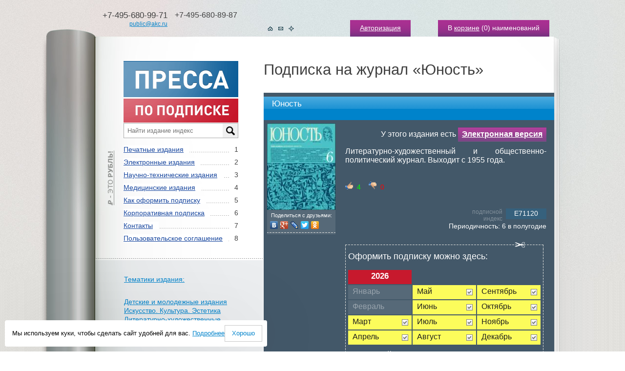

--- FILE ---
content_type: text/html; charset=cp-1251
request_url: https://akc.ru/itm/y_unost/
body_size: 9996
content:
<script>legal_price_added = 0;legal_price_periods = 10;</script><script>var user_legal=false;</script><!DOCTYPE html PUBLIC "-//W3C//DTD XHTML 1.1//EN" "http://www.w3.org/TR/xhtml11/DTD/xhtml11.dtd">
<html xmlns="http://www.w3.org/1999/xhtml">
<head>
<title>Ïîäïèñêà íà æóðíàë «Þíîñòü»: êóïèòü, ïîäïèñàòüñÿ ÷åðåç èíòåðíåò íà æóðíàë «Þíîñòü»</title>
<meta name="description" content="Ýëåêòðîííàÿ ïîäïèñêà íà æóðíàë «Þíîñòü» ÷åðåç èíòåðíåò-ìàãàçèí «Ïðåññà ïî ïîäïèñêå».">
<meta name="keywords" content="Þíîñòü">
<meta http-equiv="Content-Type" content="text/html; charset=windows-1251" >
<link href="/tpl/templates/img/favicon.ico" rel="icon" type="image/x-icon" >
<link href="/tpl/templates/img/favicon.ico" rel="shortcut icon" type="image/x-icon" >
<link href="/tpl/templates/css/style.css?65465486" rel="stylesheet" type="text/css" >
<!--<link href="/tpl/templates/css/bootstrap.min.css" rel="stylesheet" type="text/css" >-->
<script type="text/javascript" src="/tpl/templates/js/jquery.js"></script>
<script type="text/javascript" src="/tpl/templates/js/function.js?65465486"></script>
<link href="/tpl/templates/css/rur-arial.css" rel="stylesheet" type="text/css" media="all" >
<script type="text/javascript">
  window.dataLayer = window.dataLayer || [];
</script>
	<!--Hotjar Tracking Code for http://www.akc.ru/-->
<!--	<script>
		(function(h,o,t,j,a,r){
			h.hj=h.hj||function(){(h.hj.q=h.hj.q||[]).push(arguments)};
			h._hjSettings={hjid:289943,hjsv:5};
			a=o.getElementsByTagName('head')[0];
			r=o.createElement('script');r.async=1;
			r.src=t+h._hjSettings.hjid+j+h._hjSettings.hjsv;
			a.appendChild(r);
		})(window,document,'//static.hotjar.com/c/hotjar-','.js?sv=');
	</script> -->
<!--[if ie]><link href="/tpl/templates/css/rur-arial-ie.css" rel="stylesheet" type="text/css" media="all" ><![endif]-->
<script type="text/javascript" src="/tpl/templates/js/jcarousellite.js?65465486"></script>
<script type="text/javascript" src="/tpl/templates/js/function_carousel.js?65465486"></script>
<script type="text/javascript" src="/tpl/templates/js/jScrollPane.js"></script>
<link href="/tpl/templates/css/jScrollPane.css" rel="stylesheet" type="text/css" media="all" >
<script type="text/javascript">
   $(function() {
      $('.scroll-pane').jScrollPane({showArrows:true, scrollbarWidth:9, dragMaxHeight:45});
   });
</script>
<style type="text/css">
    .scroll-wrap{width:320px;}
    .scroll-pane{width:310px;height:195px;padding:0px 9px 0 0px;overflow:auto;}
</style><script type="text/javascript" src="/tpl/templates/js/function_edition.js?65465486"></script><script type="text/javascript" src="/tpl/templates/js/jqbubblepopup.min.js"></script>
<link href="/tpl/templates/css/jquery-bubble-popup-v3.css" rel="stylesheet" type="text/css" >
<script type="text/javascript" src="/tpl/templates/js/function_addcart.js?65465486"></script>
<!-- Yandex.Metrika counter -->
<script type="text/javascript">
    (function (d, w, c) {
        (w[c] = w[c] || []).push(function() {
            try {
                w.yaCounter22610377 = new Ya.Metrika({
                    id:22610377,
                    clickmap:true,
                    trackLinks:true,
                    accurateTrackBounce:true,
                    webvisor:true,
                    ecommerce:"dataLayer"
                });
            } catch(e) { }
        });
        var n = d.getElementsByTagName("script")[0],
            s = d.createElement("script"),
            f = function () { n.parentNode.insertBefore(s, n); };
        s.type = "text/javascript";
        s.async = true;
        s.src = "https://mc.yandex.ru/metrika/watch.js";
        if (w.opera == "[object Opera]") {
            d.addEventListener("DOMContentLoaded", f, false);
        } else { f(); }
    })(document, window, "yandex_metrika_callbacks");
</script>
<noscript><div><img src="https://mc.yandex.ru/watch/22610377" style="position:absolute; left:-9999px;" alt="" ></div></noscript>
<!-- /Yandex.Metrika counter -->
</head>
<body>
<div class="min2" id="test">
	<div class="bg">
		<div class="bg2"><div class="bg2_top"><div class="bg2_foot">
			<div class="centermap">
				<div class="head">
					<div class="tel">
						<table cellpadding="0" cellspacing="0">
						<tr valign="top">
							<td align="right"><span class="call_phone_1">+7-495-680-99-71</span><br ><a href="/about/feedback/">public@akc.ru</a></td>
							<td class="call_phone_hide">+7-495-680-89-87<br ><br ></td>
						</tr>
						<tr valign="top">
							<td align="right"></td>
							<td></td>
						</tr>
						</table>
					</div>
					<a name="2cart"></a>
					<div class="links">
					<span><a href="/login/">Àâòîðèçàöèÿ</a></span>
						<span>Â <a href="/cart/">êîðçèíå</a> (<font id="carttopquant">0</font>) íàèìåíîâàíèé</span>
					</div>
					<div class="icons">
						<a href="/"><img src="/upload/akc/menu_rubric_item/image/1.gif" alt="Íà ãëàâíóþ"></a><a href="https://akc.ru/about/feedback/"><img src="/upload/akc/menu_rubric_item/image/2.gif" alt="Íàïèñàòü íàì"></a><a href="/map/"><img src="/upload/akc/menu_rubric_item/image/3.gif" alt="Êàðòà ñàéòà"></a>
					</div>
					<div class="clear"></div>
				</div>
				<div class="content">
					<table class="main" cellpadding="0" cellspacing="0">
					<tr valign="top">
                    	<td class="left">
							<div class="pad">
								<img src="/upload/image/logo/rub.gif" class="rub" >
								<a href="/"><img src="/upload/image/logo/logo.gif" alt="Ïðåññà ïî ïîäïèñêå" ></a>
<link rel="stylesheet" href="/v2/search/style.css" >
<div class="search_block">
          <input type="text" placeholder="Íàéòè èçäàíèå èíäåêñ" id="search_query_main" onkeyup="site.searchTo()" >
<div class="search_results"></div>
</div>
<script src="/v2/search/script.js"></script>
								<ul class="menu">
									<li><span>1</span><a href="/catalogs/type/1/">Ïå÷àòíûå èçäàíèÿ</a></li>
									<li><span>2</span><a href="/rucont/">Ýëåêòðîííûå èçäàíèÿ</a></li>
									<li><span>3</span><a href="/theme_parts/nti/">Íàó÷íî-òåõíè÷åñêèå èçäàíèÿ</a></li>
									<li><span>4</span><a href="/theme_parts/med/">Ìåäèöèíñêèå èçäàíèÿ</a></li>
									<li><span>5</span><a href="/about/delivery/">Êàê îôîðìèòü ïîäïèñêó</a></li>
									<li><span>6</span><a href="/about/">Êîðïîðàòèâíàÿ ïîäïèñêà</a></li>
									<li><span>7</span><a href="/contacts/">Êîíòàêòû</a></li>
									<li><span>8</span><a href="/about/politic_conf/">Ïîëüçîâàòåëüñêîå ñîãëàøåíèå</a></li>
								</ul>
								<!--<br >
								<a class="pricelink" href="/upload/file/price/price.xls" title="Ñêà÷àòü ôàéë â ôîðìàòå Excel">Ïðàéñ-ëèñò ýëåêòðîííîé ïåðèîäèêè</a>-->
							</div>
							<div class="block14">
								<div class="scroll-wrap"><div class="scroll-pane">
									<ul class="list4">
                                		<li class="glav2"><a href="/theme/">Òåìàòèêè èçäàíèÿ:</a></li>
										<li><a href="/theme/detskie/">Äåòñêèå è ìîëîäåæíûå èçäàíèÿ</a></li>
										<li><a href="/theme/iskusstvo/">Èñêóññòâî. Êóëüòóðà. Ýñòåòèêà</a></li>
										<li><a href="/theme/literatura/">Ëèòåðàòóðíî-õóäîæåñòâåííûå èçäàíèÿ</a></li>
									</ul>
								</div></div>
							</div>
							<p class="all">
								<a href="/part/zhurnaly/">Ïåðåéòè â «Æóðíàëû»</a>
							</p>
<div class="all">
<p style="color:#0083cb;margin-bottom:10px;">Ñ ÝÒÈÌ ÈÇÄÀÍÈÅÌ ÑÌÎÒÐßÒ:</p>
<table border="0" cellpadding="10" cellspacing="0">
<tr>
	<td valign="top" style="padding-bottom:3px;"><a href="/itm/novy_iy-mir/" title="Íîâûé ìèð"><img src="/upload/akc/edition_photo/2605518267/%DD70636.jpg" width="140px" alt="Íîâûé ìèð" ></a></td>
</tr>
<tr>
	<td valign="top" style="padding-bottom:35px;"><a href="/itm/novy_iy-mir/">Íîâûé ìèð</a></td>
</tr>
<tr>
	<td valign="top" style="padding-bottom:3px;"><a href="/itm/roman-gazeta/" title="Ðîìàí-ãàçåòà"><img src="/upload/akc/edition_photo/2100012993/roman-gazeta.jpg" width="140px" alt="Ðîìàí-ãàçåòà" ></a></td>
</tr>
<tr>
	<td valign="top"><a href="/itm/roman-gazeta/">Ðîìàí-ãàçåòà</a></td>
</tr>
</table>
<p>&nbsp;</p>
</div>
						</td>
						<td class="right">
							<script type="text/javascript">
								var scheme2year_js = [2026]
								var price_total = 9096;
								var price_total_original = 9096;
								var price_total_kur;
								var price_total_kur_original;
								var price_discount;
								var price_discount_kur;
								var kur_flag = false;
                                price_total_kur = 10348;
                                price_total_kur_original = 10348;
								var a_scheme2month_text = new Array();
								a_scheme2month_text[2026] = new Array();
								a_scheme2month_text[2026][3] = 1;
								a_scheme2month_text[2026][4] = 1;
								a_scheme2month_text[2026][5] = 1;
								a_scheme2month_text[2026][6] = 1;
								a_scheme2month_text[2026][7] = 1;
								a_scheme2month_text[2026][8] = 1;
								a_scheme2month_text[2026][9] = 1;
								a_scheme2month_text[2026][10] = 1;
								a_scheme2month_text[2026][11] = 1;
								a_scheme2month_text[2026][12] = 1;
								function periodCheckboxes()
								{
									var period = '';
									for(var i = 1; i <= 10; i ++)
									{
										if($('#period_y_unost_' + i).val() == '1')
											period += i + ',';
									}
									return period;
								}
								window.dataLayer.push({
									"ecommerce": {
										"detail": {
											"products": [
												{
													"id": "Þíîñòü",
													"name": "Þíîñòü",
													"price": 9096,
													"category": "Ïå÷àòíûå èçäàíèÿ/Æóðíàëû"
												}
											]
										}
									}
								});
							</script>
							<h1>Ïîäïèñêà íà æóðíàë «Þíîñòü»</h1>
							<div class="pad15" itemscope itemtype="http://schema.org/Product">
								<div class="block2">
									<div class="line2">
										<p class="title" itemprop="name">Þíîñòü</p>
									</div>
									<div class="info6">
										<div class="foto6">
											<img itemprop="image" src="/upload/akc/edition_photo/2099011611/%D283801.jpg" width="140px" alt="Þíîñòü" >
											<style>.tweet-ya {background:#566978 url(/tpl/templates/img/block15_foot.gif) no-repeat center 50px; width:140px; padding-top:15px; padding-bottom:5px; margin-top:-10px;} .yashare-caption {color:#fff; font-size:11px; text-align:center;}</style>
											<script type="text/javascript" src="//yandex.st/share/share.js" charset="utf-8"></script>
											<script type="text/javascript">
												new Ya.share({
													element: 'ya_share1',
													elementStyle: {
														'type': 'none',
														'border': false,
														'quickServices': ['vkontakte','facebook','gplus','lj','twitter','odnoklassniki']
													},
													title: 'Èíòåðíåò-ìàãàçèí «Ïðåññà Ïî Ïîäïèñêå»: «Þíîñòü» - îôîðìèòü ïîäïèñêó online.',
													description: 'Ëèòåðàòóðíî-õóäîæåñòâåííûé è îáùåñòâåííî-ïîëèòè÷åñêèé æóðíàë. Âûõîäèò ñ 1955 ãîäà.',
													link: 'http://akc.ru/itm/y_unost/',
													image: 'http://akc.ru/upload/akc/edition_photo/2099011611/%D283801.jpg'
												});
											</script>
											<div class="tweet-ya">
												<div class="yashare-caption">Ïîäåëèòüñÿ ñ äðóçüÿìè: </div>
												<span id="ya_share1"></span>
											</div>
										</div>
										<div class="opis4">
											<p class="tx7b">Ó ýòîãî èçäàíèÿ åñòü <a href="/rucont/itm/227933/">Ýëåêòðîííàÿ âåðñèÿ</a></p>
											<div class="text-page2">
												<p itemprop="description">Ëèòåðàòóðíî-õóäîæåñòâåííûé è îáùåñòâåííî-ïîëèòè÷åñêèé æóðíàë. Âûõîäèò ñ 1955 ãîäà.</p><br >
												<p><span class="like"><a href="javascript:void(0);" id="up_2099011611_itm" class="vote"><img src="/tpl/templates/img/thumbsup16.png" alt="Íðàâèòñÿ" title="Íðàâèòñÿ" ></a></span>
												&nbsp;<span id="like_count_2099011611_itm" class="green">4</span>
												&nbsp;&nbsp;
												<span class="not_like"><a href="javascript:void(0);" id="down_2099011611_itm" class="vote"><img src="/tpl/templates/img/thumbsdown16.png" alt="Íå íðàâèòñÿ" title="Íå íðàâèòñÿ" ></a></span>
												&nbsp;<span id="not_like_count_2099011611_itm" class="red">0</span></p>
												<br >
 											</div>
											<table class="inf7" cellpadding="0" cellspacing="0" itemprop="description">
											<tr valign="top">
												<td>
													<div class="ind">
														<span class="nomer">Å71120</span>
														<span class="tx9">ïîäïèñíîé<br >èíäåêñ</span>
														<div class="clear"></div>
													</div>
													<p class="tx10" style="font-size:14px;">Ïåðèîäè÷íîñòü: 6 â ïîëóãîäèå</p>
												</td>
											</tr>
											</table>
										</div>
										<div class="clear"></div>
									</div>
									<div class="info7">
										<div class="foto6">
											<div class="photos4" width="140px" height="189px">
											</div>
										</div>
										<div class="block15">
										</div>
										<div class="opis4">
											<div class="block15"><div class="block15_top"><div class="block15_foot">
												<p class="title3 t-oformite">Îôîðìèòü ïîäïèñêó ìîæíî çäåñü:</p>
												<div class="block16">
													<form method="post" action="" name="order" id="order" autocomplete="off">
														<input type="hidden" name="delivery_type" id="delivery_type" value="delivery_post">
														<div>
															<ul>
																<li class="god"><a>2026</a></li>
																<li class="noactive"><a>ßíâàðü</a></li>
																<li class="noactive"><a>Ôåâðàëü</a></li>
																<li class="month active"><a href="javascript:void(0);" rel="period_y_unost_1" year_val="2026" month_val="3">Ìàðò</a></li>
																<li class="month active"><a href="javascript:void(0);" rel="period_y_unost_2" year_val="2026" month_val="4">Àïðåëü</a></li>
															</ul>
															<ul>
																<li>&nbsp;</li>
																<li class="month active"><a href="javascript:void(0);" rel="period_y_unost_3" year_val="2026" month_val="5">Ìàé</a></li>
																<li class="month active"><a href="javascript:void(0);" rel="period_y_unost_4" year_val="2026" month_val="6">Èþíü</a></li>
																<li class="month active"><a href="javascript:void(0);" rel="period_y_unost_5" year_val="2026" month_val="7">Èþëü</a></li>
																<li class="month active"><a href="javascript:void(0);" rel="period_y_unost_6" year_val="2026" month_val="8">Àâãóñò</a></li>
															</ul>
															<ul>
																<li>&nbsp;</li>
																<li class="month active"><a href="javascript:void(0);" rel="period_y_unost_7" year_val="2026" month_val="9">Ñåíòÿáðü</a></li>
																<li class="month active"><a href="javascript:void(0);" rel="period_y_unost_8" year_val="2026" month_val="10">Îêòÿáðü</a></li>
																<li class="month active"><a href="javascript:void(0);" rel="period_y_unost_9" year_val="2026" month_val="11">Íîÿáðü</a></li>
																<li class="month active"><a href="javascript:void(0);" rel="period_y_unost_10" year_val="2026" month_val="12">Äåêàáðü</a></li>
															</ul>
														</div>
														<input type="hidden" name="period[0][]" id="period_y_unost_1" rel="858.00_1" value="1" >
	             										<span id="original_period_y_unost_1" rel="858.00_1" style="display:none;"></span>
														<input type="hidden" name="kur_period[0][]" id="kur_period_y_unost_1" rel="976.00_1" value="1" >
	             										<span id="original_kur_period_y_unost_1" rel="976.00_1" style="display:none;"></span>
														<input type="hidden" name="period[0][]" id="period_y_unost_2" rel="858.00_2" value="1" >
	             										<span id="original_period_y_unost_2" rel="858.00_2" style="display:none;"></span>
														<input type="hidden" name="kur_period[0][]" id="kur_period_y_unost_2" rel="976.00_2" value="1" >
	             										<span id="original_kur_period_y_unost_2" rel="976.00_2" style="display:none;"></span>
														<input type="hidden" name="period[0][]" id="period_y_unost_3" rel="858.00_3" value="1" >
	             										<span id="original_period_y_unost_3" rel="858.00_3" style="display:none;"></span>
														<input type="hidden" name="kur_period[0][]" id="kur_period_y_unost_3" rel="976.00_3" value="1" >
	             										<span id="original_kur_period_y_unost_3" rel="976.00_3" style="display:none;"></span>
														<input type="hidden" name="period[0][]" id="period_y_unost_4" rel="858.00_4" value="1" >
	             										<span id="original_period_y_unost_4" rel="858.00_4" style="display:none;"></span>
														<input type="hidden" name="kur_period[0][]" id="kur_period_y_unost_4" rel="976.00_4" value="1" >
	             										<span id="original_kur_period_y_unost_4" rel="976.00_4" style="display:none;"></span>
														<input type="hidden" name="period[0][]" id="period_y_unost_5" rel="944.00_5" value="1" >
	             										<span id="original_period_y_unost_5" rel="944.00_5" style="display:none;"></span>
														<input type="hidden" name="kur_period[0][]" id="kur_period_y_unost_5" rel="1074.00_5" value="1" >
	             										<span id="original_kur_period_y_unost_5" rel="1074.00_5" style="display:none;"></span>
														<input type="hidden" name="period[0][]" id="period_y_unost_6" rel="944.00_6" value="1" >
	             										<span id="original_period_y_unost_6" rel="944.00_6" style="display:none;"></span>
														<input type="hidden" name="kur_period[0][]" id="kur_period_y_unost_6" rel="1074.00_6" value="1" >
	             										<span id="original_kur_period_y_unost_6" rel="1074.00_6" style="display:none;"></span>
														<input type="hidden" name="period[0][]" id="period_y_unost_7" rel="944.00_7" value="1" >
	             										<span id="original_period_y_unost_7" rel="944.00_7" style="display:none;"></span>
														<input type="hidden" name="kur_period[0][]" id="kur_period_y_unost_7" rel="1074.00_7" value="1" >
	             										<span id="original_kur_period_y_unost_7" rel="1074.00_7" style="display:none;"></span>
														<input type="hidden" name="period[0][]" id="period_y_unost_8" rel="944.00_8" value="1" >
	             										<span id="original_period_y_unost_8" rel="944.00_8" style="display:none;"></span>
														<input type="hidden" name="kur_period[0][]" id="kur_period_y_unost_8" rel="1074.00_8" value="1" >
	             										<span id="original_kur_period_y_unost_8" rel="1074.00_8" style="display:none;"></span>
														<input type="hidden" name="period[0][]" id="period_y_unost_9" rel="944.00_9" value="1" >
	             										<span id="original_period_y_unost_9" rel="944.00_9" style="display:none;"></span>
														<input type="hidden" name="kur_period[0][]" id="kur_period_y_unost_9" rel="1074.00_9" value="1" >
	             										<span id="original_kur_period_y_unost_9" rel="1074.00_9" style="display:none;"></span>
														<input type="hidden" name="period[0][]" id="period_y_unost_10" rel="944.00_10" value="1" >
	             										<span id="original_period_y_unost_10" rel="944.00_10" style="display:none;"></span>
														<input type="hidden" name="kur_period[0][]" id="kur_period_y_unost_10" rel="1074.00_10" value="1" >
	             										<span id="original_kur_period_y_unost_10" rel="1074.00_10" style="display:none;"></span>
													</form>
												</div>
												<div class="period3">
													<p>Âûáðàííûé ïåðèîä ïîäïèñêè:&nbsp;</p>
													<p class="data3"><span class="subtext" id="month_all_2026">2026, <span id="month_item_2026">ìàðò - äåêàáðü;</span></span><br ></p>
													<br ><br >
													<table>
													<tr style="color:#FFF;">
														<td style="vertical-align:top;"><b>Ñïîñîá äîñòàâêè:</b></td>
														<td style="vertical-align:top; padding-left:20px;font-size:12px;cursor:pointer;"><img src="/tpl/templates/img/radio3_active.gif" style="float:left;vertical-align:middle;padding-right:10px;" id="delivery_post" rel="delivery_active" onclick="delivery_change('delivery_post', 'delivery_kur');"><span style="float:left;margin-top:0px;">Ïî÷òà <br >(äëÿ ôèç.è þð.ëèö)</span></td>
														<td style="vertical-align:top; padding-left:20px;font-size:12px;cursor:pointer;"><img src="/tpl/templates/img/radio3.gif" style="float:left;vertical-align:middle;padding-right:10px;" id="delivery_kur" rel="delivery_noactive" onclick="delivery_change('delivery_kur', 'delivery_post');"><span style="float:left;">Êóðüåð â ã.Ìîñêâà<br >(äëÿ þð. ëèö)</span></a></td>
													</tr>
													</table>
													<p class="skidka" style="display:none;">
														<br >
														<span class="prmax-all" style="font-size:14px;">Ñóììà: <font style="font-size:16px; font-weight:bold;"><span id="price_total_original" class="prmax-sum line-through" style="display:inline;">9096</span><span id="price_total_kur_original" class="prmax-sum line-through" style="display:none;">10348</span> <span class="rur">ðóá.</span></font></span>
														<span class="prmax-all" style="font-size:14px;float:right;">Âàøà ñêèäêà: <font style="font-size:18px; color:red; font-weight:bold;"><span id="price_discount" class="prmax-sk" style="display:inline;">0.00</span><span id="price_discount_kur" class="prmax-sk" style="display:none;">0.00</span> <span class="rur">ðóá.</span></font></span>
													</p>
													<br ><span><span class="itog">Èòîãî:</span><span class="cena5"><span class="cena5_r"><strong id="price_total" style="display:inline;">9096</strong><strong id="price_total_kur" style="display:none;">10348</strong><span class="rur">ðóá.</span></span></span>
													<div itemprop="offers" itemscope itemtype="http://schema.org/Offer">
														<meta itemprop="price" content="858.00">
														<meta itemprop="priceCurrency" content="RUB">
													</div>
													<a href="#2cart" onclick="if (typeof yaCounter22610377 != 'undefined') yaCounter22610377.reachGoal('btn_subscribe');setCookie('ids[1][curl]', 'y_unost', '', '/');setCookie('ids[1][p_check]', periodCheckboxes(), '', '/');setCookie('ids[1][elements_num]', 1, '', '/');setCookie('ids[1][kur]', kur_flag, '', '/');addCart('/cart/operation/', {'name': 'Þíîñòü', 'category': 'Ïå÷àòíûå èçäàíèÿ/Æóðíàëû', 'period': periodCheckboxes(), 'kur_flag': kur_flag, 'price_total': price_total, 'price_total_kur': price_total_kur});" class="knopa3" style="float:right;"><span>Ïîäïèñàòüñÿ</span></a></span>
													<div class="clear"></div>
												</div>
												<div class="clear"></div>
											</div></div></div>
<br >
Âû ìîæåòå êóïèòü ïîäïèñêó íà èçäàíèå   æóðíàëà «Þíîñòü» íà 2026 ãîä (ïåðèîä: îò 1 ìåñÿöà). Ñòîèìîñòü ïîäïèñêè — îò <span class="price">858.00</span> ðóá. Äîñòàâêà ïå÷àòíûõ èçäàíèé ïðîèçâîäèòñÿ ïî÷òîâûìè áàíäåðîëÿìè ïî Ðîññèè. Äëÿ þðèäè÷åñêèõ ëèö äîñòóïíà êóðüåðñêàÿ äîñòàâêà ïå÷àòíûõ èçäàíèé ïî Ìîñêâå(òîëüêî äëÿ æóðíàëîâ).  Äîñòóï ê ýëåêòðîííîìó èçäàíèþ áóäåò ïðåäîñòàâëåí ÷åðåç ñàéò ïðàâîîáëàäàòåëÿ, ëèáî áóäåò íàïðàâëÿòüñÿ ïî ýëåêòðîííîé ïî÷òå, óêàçàííîé ïðè ðåãèñòðàöèè, ïî ìåðå âûõîäà íîìåðîâ.
										</div>
										<div class="clear"></div>
									</div>
								</div>
							</div>
						</td>
					</tr>
					</table>
					<div class="block">
						<div class="photos">
							<div class="prev"><img src="/tpl/templates/img/prev.gif" alt="Ïðåäûäóùåå" ></div>
							<div class="phots">
								<ul>
									<li><a href="/itm/argumenty_i-i-fakty_i-ez_henedelnik/" title="Àðãóìåíòû è ôàêòû"><span class="rss"><img src="/tpl/templates/img/ic4.gif" alt="Ïîäïèñêà" ></span><span class="pad2"><img src="/upload/akc/edition_photo/3105520875/%FD11750.jpg" width="95px" height="130px" alt="Àðãóìåíòû è ôàêòû" ></span></a></li>
									<li><a href="/itm/rektor-vuza/" title="ÐÅÊÒÎÐ ÂÓÇà"><span class="rss"><img src="/tpl/templates/img/ic4.gif" alt="Ïîäïèñêà" ></span><span class="pad2"><img src="/upload/akc/edition_photo/3105520365/5226.png" width="95px" height="130px" alt="ÐÅÊÒÎÐ ÂÓÇà" ></span></a></li>
									<li><a href="/itm/glava-mestnoy-administrat_sii/" title="ÃËÀÂÀ ÌÅÑÒÍÎÉ ÀÄÌÈÍÈÑÒÐÀÖÈÈ"><span class="rss"><img src="/tpl/templates/img/ic4.gif" alt="Ïîäïèñêà" ></span><span class="pad2"><img src="/upload/akc/edition_photo/3105520606/4282.jpg" width="95px" height="130px" alt="ÃËÀÂÀ ÌÅÑÒÍÎÉ ÀÄÌÈÍÈÑÒÐÀÖÈÈ" ></span></a></li>
									<li><a href="/itm/y_uny_iy-tehnik/" title="Þíûé òåõíèê"><span class="rss"><img src="/tpl/templates/img/ic4.gif" alt="Ïîäïèñêà" ></span><span class="pad2"><img src="/upload/akc/edition_photo/2100013043/8964.jpg" width="95px" height="130px" alt="Þíûé òåõíèê" ></span></a></li>
									<li><a href="/itm/novy_iy-mir/" title="Íîâûé ìèð"><span class="rss"><img src="/tpl/templates/img/ic4.gif" alt="Ïîäïèñêà" ></span><span class="pad2"><img src="/upload/akc/edition_photo/2605518267/%DD70636.jpg" width="95px" height="130px" alt="Íîâûé ìèð" ></span></a></li>
									<li><a href="/itm/sluz_hba-zany_atosti/" title="ÑËÓÆÁÀ ÇÀÍßÒÎÑÒÈ"><span class="rss"><img src="/tpl/templates/img/ic4.gif" alt="Ïîäïèñêà" ></span><span class="pad2"><img src="/upload/akc/edition_photo/3105520608/5337.png" width="95px" height="130px" alt="ÑËÓÆÁÀ ÇÀÍßÒÎÑÒÈ" ></span></a></li>
									<li><a href="/itm/y_energetik/" title="Ýíåðãåòèê"><span class="rss"><img src="/tpl/templates/img/ic4.gif" alt="Ïîäïèñêà" ></span><span class="pad2"><img src="/upload/akc/edition_photo/2094509593/6901.jpg" width="95px" height="130px" alt="Ýíåðãåòèê" ></span></a></li>
									<li><a href="/itm/muzey/" title="ÌÓÇÅÉ"><span class="rss"><img src="/tpl/templates/img/ic4.gif" alt="Ïîäïèñêà" ></span><span class="pad2"><img src="/upload/akc/edition_photo/3105520611/4862.png" width="95px" height="130px" alt="ÌÓÇÅÉ" ></span></a></li>
									<li><a href="/itm/marafon-skanvordov/" title="ÌÀÐÀÔÎÍ ÑÊÀÍÂÎÐÄÎÂ"><span class="rss"><img src="/tpl/templates/img/ic4.gif" alt="Ïîäïèñêà" ></span><span class="pad2"><img src="/upload/akc/edition_photo/3105524619/7395.jpg" width="95px" height="130px" alt="ÌÀÐÀÔÎÍ ÑÊÀÍÂÎÐÄÎÂ" ></span></a></li>
									<li><a href="/itm/klassic_heskay_a-krepost/" title="ÊËÀÑÑÈ×ÅÑÊÀß ÊÐÅÏÎÑÒÜ"><span class="rss"><img src="/tpl/templates/img/ic4.gif" alt="Ïîäïèñêà" ></span><span class="pad2"><img src="/upload/akc/edition_photo/3105524543/7392.jpg" width="95px" height="130px" alt="ÊËÀÑÑÈ×ÅÑÊÀß ÊÐÅÏÎÑÒÜ" ></span></a></li>
									<li><a href="/itm/tovaroved-prodovolstvenny_ih-tovarov/" title="ÒÎÂÀÐÎÂÅÄ ÏÐÎÄÎÂÎËÜÑÒÂÅÍÍÛÕ ÒÎÂÀÐÎÂ"><span class="rss"><img src="/tpl/templates/img/ic4.gif" alt="Ïîäïèñêà" ></span><span class="pad2"><img src="/upload/akc/edition_photo/3105520621/5462.png" width="95px" height="130px" alt="ÒÎÂÀÐÎÂÅÄ ÏÐÎÄÎÂÎËÜÑÒÂÅÍÍÛÕ ÒÎÂÀÐÎÂ" ></span></a></li>
								</ul>
							</div>
							<div class="next"><img src="/tpl/templates/img/next.gif" alt="Ñëåäóþùåå" ></div>
							<div class="clear"></div>
						</div>
						<div class="info">
							<form method="post" action="/search/" name="fm_search3" id="fm_search3">
								<input type="hidden" name="search_flag" id="search_flag3" value="1" >
								<input type="hidden" name="search_block" id="search_block3" value="1" >
								<div class="knops">
									<select name="search_section" id="search_section" onchange="$('.search_load').show();$(this).parents('form').submit();">
										<option value="">Âûáåðèòå òèïû èçäàíèé</option>
										<option value="1">Ãàçåòû</option>
										<option value="2">Æóðíàëû</option>
										<option value="4">Æóðíàëû ÂÈÍÈÒÈ</option>
										<option value="7">Çàðóáåæíûå èçäàíèÿ</option>
										<option value="8">ÈÇÄÀÍÈß ÐÎÑÑÈÉÑÊÎÉ ÀÊÀÄÅÌÈÈ ÍÀÓÊ</option>
										<option value="3">Êíèãè</option>
										<option value="11">Íîâèíêè</option>
										<option value="10">Ýëåêòðîííûå èçäàíèÿ</option>
									</select>
									<select name="search_subject" id="search_subject" onchange="$('.search_load').show();$(this).parents('form').submit();">
										<option value="">Âûáåðèòå òåìàòèêó</option>
										<option value="1">Àâòîìîáèëè</option>
										<option value="2">Àðõèòåêòóðà. Ñòðîèòåëüñòâî. Äèçàéí</option>
										<option value="3">Àñòðîëîãèÿ è ýçîòåðèêà</option>
										<option value="4">Àóäèî è âèäåî</option>
										<option value="6">Áåçîïàñíîñòü ïðåäïðèíèìàòåëüñòâà è ëè÷íîñòè</option>
										<option value="7">Áèáëèîòåêîâåäåíèå. Æóðíàëèñòèêà. Ïîëèãðàôèÿ</option>
										<option value="8">Áèçíåñ. Ïðåäïðèíèìàòåëüñòâî. Ìåíåäæìåíò</option>
										<option value="5">Áóõãàëòåðñêèé ó÷åò. Íàëîãîîáëîæåíèå</option>
										<option value="9">Âîåííîå äåëî. Ñèëîâûå ñòðóêòóðû</option>
										<option value="10">Ãåîëîãèÿ. Ãîðíîå äåëî</option>
										<option value="11">Äåòåêòèâ. Ôàíòàñòèêà. Ïðèêëþ÷åíèÿ. Ìèñòèêà</option>
										<option value="12">Äåòñêèå è ìîëîäåæíûå èçäàíèÿ</option>
										<option value="13">Çàêîíîäàòåëüñòâî è ïðàâî</option>
										<option value="14">Çäîðîâüå. Ìåäèöèíà</option>
										<option value="15">Èçäàíèÿ äëÿ æåíùèí</option>
										<option value="16">Èçäàíèÿ äëÿ ìóæ÷èí</option>
										<option value="17">Èçäàíèÿ íà èíîñòðàííûõ ÿçûêàõ</option>
										<option value="18">Èçäàíèÿ íà ÿçûêàõ íàðîäîâ Ðîññèè</option>
										<option value="19">Èçäàíèÿ îðãàíîâ ãîñóäàðñòâåííîé âëàñòè</option>
										<option value="20">Èçäàíèÿ óíèâåðñàëüíîãî ñîäåðæàíèÿ</option>
										<option value="21">Èíòåðüåð. Îôèñ è îôèñíîå îáîðóäîâàíèå</option>
										<option value="22">Èñêóññòâî. Êóëüòóðà. Ýñòåòèêà</option>
										<option value="23">Èñòîðèÿ. Îáùåñòâî. Ïîëèòèêà</option>
										<option value="24">Êîìïüþòåðû. Èíôîðìàòèêà. Ïðîãðàììíûå ïðîäóêòû</option>
										<option value="25">Ëèòåðàòóðíî-õóäîæåñòâåííûå èçäàíèÿ</option>
										<option value="26">Ìàøèíîñòðîåíèå. Òåõíèêà. Ïðîìûøëåííîñòü</option>
										<option value="27">Ìåæäóíàðîäíûå îòíîøåíèÿ. Âíåøíåýêîíîìè÷åñêàÿ äåÿòåëüíîñòü</option>
										<option value="28">Ìîäà. Ñòèëü</option>
										<option value="29">Íàó÷íî-ïîïóëÿðíûå èçäàíèÿ</option>
										<option value="30">Íàó÷íî-òåõíè÷åñêèå èçäàíèÿ. Èçâåñòèÿ ÐÀÍ. Èçâåñòèÿ ÂÓÇîâ</option>
										<option value="52">Îáùåñòâåííî-ïîëèòè÷åñêèå èçäàíèÿ</option>
										<option value="31">Ïî÷òà. Êîììóíèêàöèè. Ñâÿçü</option>
										<option value="32">Ïðèðîäà. Ìèð æèâîòíûõ è ðàñòåíèé. Ýêîëîãèÿ</option>
										<option value="33">Ïðîñâåùåíèå. Îáðàçîâàíèå. Ïåäàãîãèêà</option>
										<option value="34">Ðåêëàìíûå èçäàíèÿ</option>
										<option value="35">Ðåëèãèÿ. Ôèëîñîôèÿ. Ñîöèîëîãèÿ. Ïñèõîëîãèÿ</option>
										<option value="36">Ñàä. Îãîðîä. Ïðèóñàäåáíîå õîçÿéñòâî</option>
										<option value="37">Ñäåëàé ñàì. Òåõíè÷åñêîå òâîð÷åñòâî</option>
										<option value="38">Ñåëüñêîå, ëåñíîå, âîäíîå õîçÿéñòâî</option>
										<option value="39">Ñåìüÿ. Äîì. Áûò. Äîñóã</option>
										<option value="40">Ñîáñòâåííîñòü. Íåäâèæèìîñòü</option>
										<option value="41">Ñîöèàëüíàÿ çàùèòà íàñåëåíèÿ</option>
										<option value="42">Ñïîðò. Ïóòåøåñòâèÿ. Òóðèçì. Îõîòà</option>
										<option value="80">Ñïðàâî÷íûå èçäàíèÿ. Ñëîâàðè. Êàòàëîãè</option>
										<option value="44">Òîðãîâëÿ. Ìàðêåòèíã. PR è ðåêëàìà</option>
										<option value="81">Òî÷íûå è åñòåñòâåííûå íàóêè</option>
										<option value="45">Òðàíñïîðò</option>
										<option value="46">Ôèíàíñû. Áàíêîâñêîå äåëî</option>
										<option value="47">Õèìèÿ. Íåôòåõèìèÿ. Íåôòåãàçîâàÿ ïðîìûøëåííîñòü</option>
										<option value="48">Ýêîíîìèêà. Ñòàòèñòèêà</option>
										<option value="49">Ýíåðãåòèêà. Ýëåêòðîòåõíèêà</option>
										<option value="51">Þìîð. Ñàòèðà</option>
									</select>
								</div>
								<div class="search">
									<p class="tx2"><input type="text" name="search_query" id="search_info3" value="" class="inp" > <a href="javascript:void(0);" onclick="if (typeof yaCounter22610377 != 'undefined') yaCounter22610377.reachGoal('btn_search');$(this).parents('form').submit();return false;" class="submit go"><img src="/tpl/templates/img/knopa2.gif" alt="Ïîèñê" ></a></p>
									<p class="tx"><a href="/search/" onclick="$('.search_load').show();">Ðàñøèðåííûé ïîèñê</a></p>
								</div>
								<div class="clear"></div>
							</form>
						</div>
					</div>
				</div>
				<div class="bord3 not_border">
				<table class="main" cellpadding="0" cellspacing="0">
				<tr valign="top">
					<td class="left">
						<div class="links2">
							<ul>
								<li><a href="/about/about_us/">Î íàñ</a></li>
								<li><a href="/about/payment/">Ïîðÿäîê è ñïîñîáû îïëàòû</a></li>
								<li><a href="/publishers/">Ïîäïèñêà ïî èçäàòåëüñòâàì</a></li>
								<li><font color="#ffffff">Ñîòðóäíè÷åñòâî:</font></li>
								<li><font color="#ffffff">-  </font><a href="/collaboration/services/">óñëóãè äëÿ èçäàòåëåé</a></li>
								<li><font color="#ffffff">-  </font><a href="/about/partner/">ïàðòíåðñêàÿ ïðîãðàììà</a></li>
								<li><font color="#ffffff">-  </font><a href="/collaboration/partners/">ïàðòíåðû</a></li>
								<li><font color="#ffffff">-  </font><a href="/collaboration/history/">èñòîðèÿ</a></li>
								<li><a href="/news/">Íîâîñòè</a></li>
								<li><a href="/collaboration/publications/">Ïóáëèêàöèè</a></li>
							</ul>
						</div>
						<div class="icons2">
							<p><a href="/about/payment/#ms" ><img src="/upload/image/payment/ic6.gif" ></a><a href="/about/payment/#ms" ><img src="/upload/image/payment/ic7.gif"  ></a><a href="/about/payment/#sms" ><img src="/upload/image/payment/meta_mts.gif"  ></a></p>
							<p><a href="/about/payment/#sms" ><img src="/upload/image/payment/bee.gif"  ></a><a href="/about/payment/#sms" ><img src="/upload/image/payment/meg.gif"  ></a></p>
							<p><a href="/about/payment/#sms" ><img src="/upload/image/payment/tele2.gif"  ></a><a href="/about/payment/#wm" ><img src="/upload/image/payment/88x31_wm.png"  ></a>
<!--LiveInternet counter--><script type="text/javascript"><!--
document.write("<a href='https://www.liveinternet.ru/click' "+
"target=_blank><img src='//counter.yadro.ru/hit?t44.10;r"+
escape(document.referrer)+((typeof(screen)=="undefined")?"":
";s"+screen.width+"*"+screen.height+"*"+(screen.colorDepth?
screen.colorDepth:screen.pixelDepth))+";u"+escape(document.URL)+
";"+Math.random()+
"' alt='' title='LiveInternet' "+
"border='0' width='31' height='31'></a>")
//--></script><!--/LiveInternet--></p>
						</div>
					</td>
					<td class="right">
						<div class="news">
							<div class="news_l">
								<p class="nd2">
									<span>18.08.2025</span><a href="/news/">Âñå íîâîñòè</a>
								</p>
								<h3>Ñòàðòîâàëà ïîäïèñíàÿ êàìïàíèÿ íà 2026 ãîä</h3>
								<div class="text-page">
	    							<p>Îòêðûòà ïîäïèñêà íà 2026-é ãîä íà ñàéòå Ïðåññà ïî ïîäïèñêå</p>
								</div>
								<p><a href="/news//">ïîäðîáíåå&nbsp;&raquo;</a></p>
							</div>
							<div class="news_r">
<div style="margin-left:25px;">
<a href="http://incontext.ru/" title="Ðóêîíòåêñò - íîâîå ñëîâî â ïîèñêå ïëàãèàòà"><img src="/upload/rkt/240x400.png" alt="Ðóêîíòåêñò - íîâîå ñëîâî â ïîèñêå ïëàãèàòà" ></a>
</div>
							</div>
							<div class="clear"></div>
						</div>
					</td>
				</tr>
				</table>
				<p class="rss2">ÏÎÄÏÈÑÊÀ ÍÀ ÆÓÐÍÀËÛ È ÃÀÇÅÒÛ <strong>ON-LINE</strong><span>1</span></p>
<p class="rss2" style="text-align:left;padding-left:28px;">Ìû èñïîëüçóåì cookie. Ýòî ïîçâîëÿåò íàì àíàëèçèðîâàòü âçàèìîäåéñòâèå ïîñåòèòåëåé ñ ñàéòîì è äåëàòü åãî ëó÷øå. Ïðîäîëæàÿ ïîëüçîâàòüñÿ ñàéòîì, âû ñîãëàøàåòåñü ñ èñïîëüçîâàíèåì ôàéëîâ cookie.<br>Ïîäðîáíåå ìîæíî îçíàêîìèòüñÿ íà ñòðàíèöå <a href="/about/politic_conf/">ïîëèòèêè êîíôèäåíöèàëüíîñòè</a> è <a href="/about/politic_conf/#person">ïîëèòèêè îáðàáîòêè ïåðñîíàëüíûõ äàííûõ</a>.</p>
				</div>
			</div>
			<div class="foot">
				<div class="centermap">
					<div class="logos">
						<noindex><a href="http://www.arzi.ru/" title="Àãåíòñòâî ïîäïèñêè &quot;ÀÐÇÈ&quot;" rel="nofollow"><img src="/upload/image/logo/logo2.gif" alt="Àãåíòñòâî ïîäïèñêè &quot;ÀÐÇÈ&quot;" ></a></noindex><a href="http://www.akc.ru/" title="Àãåíòñòâî ïîäïèñêè &quot;Êíèãà-Ñåðâèñ&quot;"><img src="/upload/image/logo/logo3.gif" alt="Àãåíòñòâî ïîäïèñêè &quot;Êíèãà-Ñåðâèñ&quot;" ></a>
					</div>
					<div class="inf2">
						<p><span>© 2005-2023 Àãåíòñòâî «Êíèãà-Ñåðâèñ»</span></p>
						<p>107996 Ìîñêâà<br >Ïðîòîïîïîâñêèé ïåð. 19, ñòð.12<br >E-mail: <a href="/about/feedback/">public@akc.ru</a></p>
					</div>
					<div class="links4">
						<ul>
							<li><a href="/">Êîðçèíà</a></li>
							<li><a href="/about/payment/">Ïîðÿäîê è ñïîñîáû îïëàòû</a></li>
							<li><a href="/about/politic_conf/">Ïîëèòèêà êîíôèäåíöèàëüíîñòè</a></li>
						</ul>
						<div class="clear"></div>
					</div>
					<div class="copy">
<p><b><a href="https://incontext.ru/" target="_blank">Àíòèïëàãèàò</a></b></p>
<p><b><a href="https://ds.incontext.ru/" target="_blank">Äèññîâåò</a></b></p>
<p><a href="/about/politic_conf/#person">Ïîëèòèêà â îòíîøåíèè îáðàáîòêè ïåðñîíàëüíûõ äàííûõ</a></p>
					</div>
					<div class="clear"></div>
				</div>
			</div>
		</div></div></div>
	</div>
</div>
<div class="search_load"><img src="/tpl/templates/img/wait.gif" ><span style="position:relative;top:-5px;"> Çàãðóçêà...</span></div>
<div class="search_load_2"><img src="/tpl/templates/img/wait.gif" ><span style="position:relative;top:-5px;"> Çàãðóçêà...</span></div>
<div id="w-out-block"></div>
</div>
<div class="popup-container">
    <div id="we-using-cookies-popup" class="popup--medium popup--bottom-left dn">
        <span>Ìû èñïîëüçóåì êóêè, ÷òîáû ñäåëàòü ñàéò óäîáíåé äëÿ âàñ. <a href="/about/politic_conf/">Ïîäðîáíåå</a></span>
        <div id="we-using-cookies-accept" class="button-2--medium">Õîðîøî</div>
    </div>
</div>
<script type="text/javascript" src="/tpl/templates/js/we-use-cookies.js"></script>
</body>
</html>

--- FILE ---
content_type: text/css
request_url: https://akc.ru/tpl/templates/css/jquery-bubble-popup-v3.css
body_size: 1615
content:
/*

	jQuery Bubble Popup v.3.0
	http://www.maxvergelli.com/jquery-bubble-popup/

	Copyright (c) 2012 Max Vergelli

	Permission is hereby granted, free of charge, to any person obtaining a copy
	of this software and associated documentation files (the "Software"), to deal
	in the Software without restriction, including without limitation the rights
	to use, copy, modify, merge, publish, distribute, sublicense, and/or sell
	copies of the Software, and to permit persons to whom the Software is
	furnished to do so, subject to the following conditions:

	The above copyright notice and this permission notice shall be included in
	all copies or substantial portions of the Software.

	THE SOFTWARE IS PROVIDED "AS IS", WITHOUT WARRANTY OF ANY KIND, EXPRESS OR
	IMPLIED, INCLUDING BUT NOT LIMITED TO THE WARRANTIES OF MERCHANTABILITY,
	FITNESS FOR A PARTICULAR PURPOSE AND NONINFRINGEMENT. IN NO EVENT SHALL THE
	AUTHORS OR COPYRIGHT HOLDERS BE LIABLE FOR ANY CLAIM, DAMAGES OR OTHER
	LIABILITY, WHETHER IN AN ACTION OF CONTRACT, TORT OR OTHERWISE, ARISING FROM,
	OUT OF OR IN CONNECTION WITH THE SOFTWARE OR THE USE OR OTHER DEALINGS IN
	THE SOFTWARE.

*/

/* Layout Settings */
.jquerybubblepopup{width:auto;height:auto;margin:0px;padding:0px;position:absolute;border:0px;z-index:100;text-align:center;background-color:transparent;}
.jquerybubblepopup-ie{filter:progid:DXImageTransform.Microsoft.Shadow(color="#666666", Direction=135, Strength=3);} /* the plugin adds this class only if browser is IE; if IE9, it's added to main <DIV> else to <TABLE> */
.jquerybubblepopup table{width:auto;height:auto;margin:0px;padding:0px;display:table;border-collapse:collapse;border-spacing:0px;border:0px;empty-cells:show;background-color:transparent;}
.jquerybubblepopup tbody{display:table-row-group;vertical-align:middle;border:0px;background-color:transparent;}
.jquerybubblepopup td{margin:0px;padding:0px;background-color:transparent;}
.jquerybubblepopup-top-left,    .jquerybubblepopup-top-right,
.jquerybubblepopup-bottom-left, .jquerybubblepopup-bottom-right{width:21px;height:21px;overflow:hidden;background-repeat:no-repeat;}
.jquerybubblepopup-top-middle,  .jquerybubblepopup-bottom-middle{overflow:hidden;background-repeat:repeat-x;}
.jquerybubblepopup-middle-left, .jquerybubblepopup-middle-right{overflow:hidden;background-repeat:repeat-y;}
.jquerybubblepopup-tail{border:0px;margin:0px;padding:0px;display:inline;}

/*
	Themes:

	The plugin adds the class of the theme (for example ".jquerybubblepopup-azure")
	to the main <DIV> container, then you can edit the style of any element inside the
	Bubble Popup markup for each theme.

	The following code defines fonts and backgrounds of the "innerHtml" for each theme:
*/
.jquerybubblepopup-azure  .jquerybubblepopup-innerHtml,
.jquerybubblepopup-black  .jquerybubblepopup-innerHtml,
.jquerybubblepopup-blue   .jquerybubblepopup-innerHtml,
.jquerybubblepopup-green  .jquerybubblepopup-innerHtml,
.jquerybubblepopup-grey   .jquerybubblepopup-innerHtml,
.jquerybubblepopup-orange .jquerybubblepopup-innerHtml,
.jquerybubblepopup-violet .jquerybubblepopup-innerHtml,
.jquerybubblepopup-yellow .jquerybubblepopup-innerHtml
{
	font-family:'Trebuchet MS',Arial;
	font-size:11px;
	font-weight:normal;
	color:#000000;
	background-color:#FFFFFF;
}
.jquerybubblepopup-all-azure  .jquerybubblepopup-innerHtml,
.jquerybubblepopup-all-black  .jquerybubblepopup-innerHtml,
.jquerybubblepopup-all-blue   .jquerybubblepopup-innerHtml,
.jquerybubblepopup-all-green  .jquerybubblepopup-innerHtml,
.jquerybubblepopup-all-grey   .jquerybubblepopup-innerHtml,
.jquerybubblepopup-all-orange .jquerybubblepopup-innerHtml,
.jquerybubblepopup-all-violet .jquerybubblepopup-innerHtml,
.jquerybubblepopup-all-yellow .jquerybubblepopup-innerHtml
{
	font-family:'Trebuchet MS',Arial;
	font-size:11px;
	font-weight:normal;
	color:#FFFFFF;
}
.jquerybubblepopup-all-azure  .jquerybubblepopup-innerHtml{background-color:#0099FF;}
.jquerybubblepopup-all-black  .jquerybubblepopup-innerHtml{background-color:#000000;}
.jquerybubblepopup-all-blue   .jquerybubblepopup-innerHtml{background-color:#0066CC;}
.jquerybubblepopup-all-green  .jquerybubblepopup-innerHtml{background-color:#66FF00;}
.jquerybubblepopup-all-grey   .jquerybubblepopup-innerHtml{background-color:#666666;}
.jquerybubblepopup-all-orange .jquerybubblepopup-innerHtml{background-color:#FF9933;}
.jquerybubblepopup-all-violet .jquerybubblepopup-innerHtml{background-color:#FF33FF;}
.jquerybubblepopup-all-yellow .jquerybubblepopup-innerHtml{background-color:#FFCC00;}



.a-tipo {
	color: #fef007;
	line-height:24px;
}

--- FILE ---
content_type: application/x-javascript
request_url: https://akc.ru/tpl/templates/js/function_addcart.js?65465486
body_size: 781
content:
// Добавление издания в корзину
function addCart(page_cart_operation, a_item_info)
{
	var d = $.Deferred();
	$.ajax({
		type	: "POST",
		url		: page_cart_operation,
		success: d.resolve
	});
	$.when(d).done(function() {
		//SHOWING DESC ADD2CART
		$('#carttopquant').text(parseInt($('#carttopquant').text()) + 1);

		$('#carttopquant').CreateBubblePopup({
			selectable	: true,
			innerHtml	: 'Издание помещено в корзину.<br /><a href="/cart/">Перейти в <b>корзину</b></a>',
				innerHtmlStyle: {
					color		: '#333333',
					'text-align':'left'
				},
				themeName: 	'azure',
				themePath: 	'/tpl/templates/img/jquerybubblepopup-themes'
		});
		$('#carttopquant').ShowBubblePopup();
		$('#carttopquant').FreezeBubblePopup();

		$('html').click(function(e){
			if(e.target.id != 'carttopquant') {
				$('#carttopquant').HideAllBubblePopups();
			}
		});
		
		var price = a_item_info.price_total;
		var variant = a_item_info.period;
		if(a_item_info.kur_flag != false && a_item_info.price_total_kur != undefined)
		{
			price = a_item_info.price_total_kur;
			variant += ' курьер';
		}
		//alert(a_item_info.name + ' ' + a_item_info.category + ' ' + price + ' ' + variant);
		window.dataLayer.push({
			"ecommerce": {
				"add": {
					"products": [
						{
							"id": a_item_info.name,
							"name": a_item_info.name,
							"price": price,
							"category": a_item_info.category,
							"variant" : variant,
							"quantity": 1
						}
					]
				}
			}
		});
	});
}

--- FILE ---
content_type: application/x-javascript
request_url: https://akc.ru/tpl/templates/js/function_edition.js?65465486
body_size: 3065
content:
// массив месяцев
var a_month_all = new Array(
	'январь', 'февраль', 'март', 'апрель', 'май', 'июнь',
	'июль', 'август', 'сентябрь', 'октябрь', 'ноябрь', 'декабрь'
);

// формируем текстовое представление выбранной схемы подписки
function scheme_text_form(a_month_all, year_sel, a_scheme2month_text)
{
	var scheme_text = '';

	// флаг 1-го элемента списка
	var item_first_flag = false;
	var pred_item;
	// флаг накопления " - "
	var hyphen_flag = false;
	// считаем кол-во эл-в defined
	var month_defined_count = 0;
	for (var month_counter = 0; month_counter < a_scheme2month_text[year_sel].length; month_counter ++)
	{
		if (a_scheme2month_text[year_sel][month_counter] != undefined)
			month_defined_count ++;
	}

	var month_defined_counter = 0;
	for (var month_counter = 0; month_counter < a_scheme2month_text[year_sel].length; month_counter ++)
	{
		if (a_scheme2month_text[year_sel][month_counter] != undefined)
		{
			//alert(year_sel + '_' + month_counter);
			month_defined_counter ++;
			if (item_first_flag == false)
			{
				// включаем 1-й элемент
				pred_item = month_counter;
				scheme_text += a_month_all[pred_item - 1];
				item_first_flag = true;
				continue;
			}

			// если рядом стоящие эл-ты отличаются на 1, ставим " - ", иначе ", "
			if (month_counter - pred_item == 1)
            {
				if (hyphen_flag == false)
					scheme_text += ' - ';
				// ставим флаг накопления " - "
            	hyphen_flag = true;
			}
            else
            {
				// если стоял флаг накопления, добавляем последний эл-т, соотв этому накоплению
				if (hyphen_flag == true)
					scheme_text += a_month_all[pred_item - 1];
				// сбрасываем флаг накопления " - "
            	hyphen_flag = false;
			}
			if (hyphen_flag == false || month_defined_counter == month_defined_count)
				scheme_text += (hyphen_flag == false ? ', ' : '') + a_month_all[month_counter - 1];

			// запоминаем текущий эл-т
            pred_item = month_counter;
		}
	}
	return scheme_text;
}
// событие при клике на способ доставки
function delivery_change(id_this, id_other)
{
    
	// значение атрибута rel
	var rel_this = $('#' + id_this).attr('rel');
	if (rel_this == 'delivery_active')
	{
		$('#' + id_this).attr('src', '/tpl/templates/img/radio3.gif');
		$('#' + id_this).attr('rel', 'delivery_noactive');
		$('#' + id_other).attr('src', '/tpl/templates/img/radio3_active.gif');
		$('#' + id_other).attr('rel', 'delivery_active');
		$('#delivery_type').val(id_other);
		// изменяем стоимость
		if (id_this == 'delivery_post')
		{
			// ставим флаг курьера
			kur_flag = true;
			$('#price_total').css('display', 'none');
			$('#price_total_original').css('display', 'none');
			$('#price_discount').css('display', 'none');
			$('#price_total_kur').css('display', 'inline');
			$('#price_total_kur_original').css('display', 'inline');
            $('#price_discount_kur').css('display', 'inline');
		}
		else
		{
			// снимаем флаг курьера
			kur_flag = false;
			$('#price_total').css('display', 'inline');
			$('#price_total_original').css('display', 'inline');
			$('#price_discount').css('display', 'inline');
			$('#price_total_kur').css('display', 'none');
			$('#price_total_kur_original').css('display', 'none');
			$('#price_discount_kur').css('display', 'none');
		}
	}
	else
	{
		$('#' + id_this).attr('src', '/tpl/templates/img/radio3_active.gif');
		$('#' + id_this).attr('rel', 'delivery_active');
		$('#' + id_other).attr('src', '/tpl/templates/img/radio3.gif');
		$('#' + id_other).attr('rel', 'delivery_noactive');
		$('#delivery_type').val(id_this);
		// изменяем стоимость
		if (id_this == 'delivery_post')
		{
			// снимаем флаг курьера
			kur_flag = false;
			$('#price_total').css('display', 'inline');
			$('#price_total_original').css('display', 'inline');
			$('#price_discount').css('display', 'inline');
			$('#price_total_kur').css('display', 'none');
			$('#price_total_kur_original').css('display', 'none');
			$('#price_discount_kur').css('display', 'none');
		}
		else
		{
			// ставим флаг курьера
			kur_flag = true;
			$('#price_total').css('display', 'none');
			$('#price_total_original').css('display', 'none');
			$('#price_discount').css('display', 'none');
			$('#price_total_kur').css('display', 'inline');
			$('#price_total_kur_original').css('display', 'inline');
			$('#price_discount_kur').css('display', 'inline');
		}
	}
}

$(document).ready(function () {
	// событие при клике на месяц подписки
	$('li.month a').click(function() {
		//alert(price_total);
		// значение атрибута rel
                
		var rel_this = $(this).attr('rel');
		// изменяем значение value соотв поля input
		// обычная цена
		var a_rel_this = $('#' + rel_this).attr('rel').split('_');
		var price_period = a_rel_this[0];
		price_period = parseFloat(price_period);
		// original
		var a_rel_this_original = $('#original_' + rel_this).attr('rel').split('_');
		var price_period_original = a_rel_this_original[0];
		price_period_original = parseFloat(price_period_original);
		// цена с доставкой курьером
		if (price_total_kur != undefined)
		{
			var a_rel_this_kur = $('#kur_' + rel_this).attr('rel').split('_');
			price_period_kur = a_rel_this_kur[0];
			price_period_kur = parseFloat(price_period_kur);
			// original
			var a_rel_this_kur_original = $('#original_kur_' + rel_this).attr('rel').split('_');
			price_period_kur_original = a_rel_this_kur_original[0];
			price_period_kur_original = parseFloat(price_period_kur_original);
		}
		if ($(this).parents('li').attr('class').substr(6, 6) == 'active')
		{
			$('#' + rel_this).val('0');
			// изменяем стоимость
			// обычная стоимость
			price_total = parseFloat(price_total);
			price_total -= price_period;
			if (price_total < 0) price_total = 0;
			// original
			price_total_original = parseFloat(price_total_original);
			price_total_original -= price_period_original;
			if (price_total_original < 0) price_total_original = 0;
			// стоимость с доставкой курьером
			if (price_total_kur != undefined)
			{
				$('#kur_' + rel_this).val('0');
				price_total_kur = parseFloat(price_total_kur);
				price_total_kur -= price_period_kur;
				if (price_total_kur < 0) price_total_kur = 0;
				// original
				price_total_kur_original = parseFloat(price_total_kur_original);
				price_total_kur_original -= price_period_kur_original;
				if (price_total_kur_original < 0) price_total_kur_original = 0;
			}
		}
		else
		{
			$('#' + rel_this).val('1');
			// изменяем стоимость
			// обычная стоимость
			price_total = parseFloat(price_total);
			price_total += price_period;
			// original
			price_total_original = parseFloat(price_total_original);
			price_total_original += price_period_original;
			// стоимость с доставкой курьером
			if (price_total_kur != undefined)
			{
				// стоимость
				$('#kur_' + rel_this).val('1');
				price_total_kur = parseFloat(price_total_kur);
				price_total_kur += price_period_kur;
				// original
				price_total_kur_original = parseFloat(price_total_kur_original);
				price_total_kur_original += price_period_kur_original;
			}
		}
                
                
		// ищем все эл-ты, соотв переданному периоду (атрибут rel)
		$('li.month a').each(function() {
			if ($(this).attr('rel') == rel_this)
			{
				// снимаем / ставим активность тега li
				if ($(this).parents('li').attr('class').substring(6, 12) == 'active')
				{
					$(this).parents('li').removeClass('active');
					delete(a_scheme2month_text[$(this).attr('year_val')][$(this).attr('month_val')]);
				}
				else
				{
					$(this).parents('li').addClass('active');
					a_scheme2month_text[$(this).attr('year_val')][$(this).attr('month_val')] = 1;
				}
			}
		});
                
                
//                var add_price = 0;
                
                var checked_period = $('#order li.month.active').length;
/*
                if (user_legal && legal_price_added>0) { ///отключено потому что накидывается перед выдачей цены
                    
                    if (checked_period<=6 && legal_price_added==1200)
                        add_price = -600;
                    
                    if (checked_period==0)
                        add_price = legal_price_added*-1;
                }
*/

                
                var add_price = 0;
                
                if (user_legal && legal_price_added>0) { 
                    
                    //add_price = ((legal_price_periods-checked_period)*100)*-1
                    add_price = ((legal_price_periods-checked_period)*50)*-1
                    
                    if (checked_period==0)
                        add_price = legal_price_added*-1;
                        
                }

                
                
		// стоимость с доставкой курьером
		if (price_total_kur != undefined)
		{
			// скидка
			price_discount_kur = price_total_kur_original - price_total_kur;
			price_discount_kur = price_discount_kur.toFixed(2);
			$('#price_discount_kur').text(price_discount_kur);
			// стоимость
			price_total_kur = price_total_kur.toFixed(2);
			$('#price_total_kur').text((parseFloat(price_total_kur)+add_price).toFixed(2));
			// original
			price_total_kur_original = price_total_kur_original.toFixed(2);
			$('#price_total_kur_original').text((parseFloat(price_total_kur_original)+add_price).toFixed(2));
		}
                
                
                

		// выводим стоимость
		// скидка
		price_discount = price_total_original - price_total;
		price_discount = price_discount.toFixed(2);
		$('#price_discount').text(price_discount);
		// обычная стоимость
		price_total = price_total.toFixed(2);
                
                var show_price = parseFloat(price_total)+add_price;
                show_price = show_price.toFixed(2);
                
		$('#price_total').text(show_price);
                //$('#price_total').text(price_total);
                
		// original
		price_total_original = price_total_original.toFixed(2);
                
                var show_orig = parseFloat(price_total_original)+add_price;
                show_orig = show_orig.toFixed(2);
                
		$('#price_total_original').text(show_orig);
		//$('#price_total_original').text(price_total_original);
                

		// формируем текстовое представление выбранного периода подписки
		var scheme_text = new Array();
		// флаг отсутствия выбранных периодов
		var scheme_empty_flag = true;
		for(var year_counter = 0; year_counter < scheme2year_js.length; year_counter ++)
		{
			scheme_text[scheme2year_js[year_counter]] = scheme_text_form(a_month_all, scheme2year_js[year_counter], a_scheme2month_text);
			if(scheme_text[scheme2year_js[year_counter]] != '')
			{
				scheme_empty_flag = false;
				$('#month_all_' + scheme2year_js[year_counter]).html(scheme2year_js[year_counter] + ', <span id="month_item_' + scheme2year_js[year_counter] + '">' + scheme_text[scheme2year_js[year_counter]] + ';</span>');
			}
			else
			{
				$('#month_all_' + scheme2year_js[year_counter]).html('');
			}
		}
		if(scheme_empty_flag)
			$('.period3').hide();
		else
			$('.period3').show();
		//alert(scheme_text);
		/*if (scheme_text[$(this).attr('year_val')] != '')
		{
			$('#month_all_' + $(this).attr('year_val')).html($(this).attr('year_val') + ', <span id="month_item_' + $(this).attr('year_val') + '">' + scheme_text[$(this).attr('year_val')] + ';</span>');
			$('.period3').show();
		}
		else
		{
			$('#month_all_' + $(this).attr('year_val')).html('');
			for(var year_counter = 0; year_counter < scheme2year_js.length; year_counter ++)
			{

			}
			$('.period3').hide();
		}*/
	});
	
	// сабмит формы "уведомление о возобновлении подписки"
	$('#subscribe_notice').click(function() {
		// флаг ошибки
		var fm_error = false;
		var error_msg = '';
		// массив обЯзательных полей
		var a_filed_man = ['subscribe_notice_email'];
		// проверка заполнениЯ обЯзательных полей
		for(var i = 0; i < a_filed_man.length; i ++)
		{
			if($('#' + a_filed_man[i]).val().match(/^\s*$/))
			{
				$('#' + a_filed_man[i]).val('');
				fm_error = true;
			}
		}
		if(!fm_error)
		{
			// проверка e-mail
			if(!email_check($('#subscribe_notice_email').val()))
				error_msg = 'некорректный e-mail';
			if(error_msg)
			{
				$('#subscribe_notice_email').val('');
				$('#subscribe_notice_email').attr('placeholder', error_msg);
				fm_error = true;
			}
			if(!fm_error)
			{
				// отправка формы
				$.ajax({
					url: '/aja' + 'x/user_' + 'subscri' + 'be_notice/',
					cache: false,
					timeout: 5000,
					type: 'POST',
					data: ({
						subscribe_notice_curl	: $('#subscribe_notice_curl').val(),
						subscribe_notice_email	: $('#subscribe_notice_email').val()
					}),
					contentType: 'application/x-www-form-urlencoded; charset=windows-1251',
					success: function(data) {
						if(data == 1)
						{
							$('#subscribe_notice_response_1').show();
							$('#subscribe_notice_block').hide();
						}
						else
						{
							$('#subscribe_notice_response_' + data).show();
							if(data == 2)
								$('#subscribe_notice_response_3').hide();
							else if(data == 3)
								$('#subscribe_notice_response_2').hide();
						}	
					}
				});
			}
		}
		return false;
	});
});